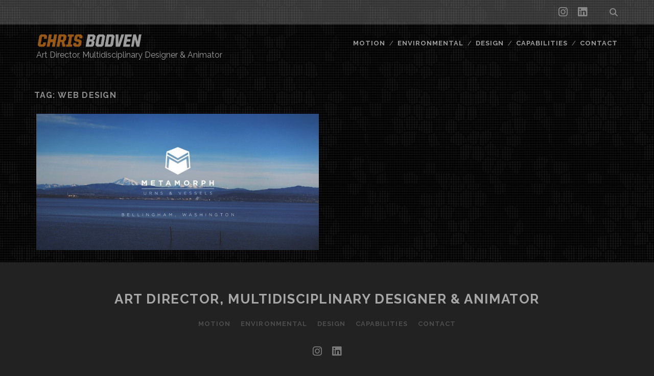

--- FILE ---
content_type: text/css
request_url: http://chrisbodven.com/wp-content/themes/tracks/licenses/css/two-column-images.min.css?ver=6.1.9
body_size: 3518
content:
.two-column-images .entry,.two-column-images .excerpt{line-height:0}.two-column-images .entry-container,.two-column-images .excerpt-container{line-height:1.5}.two-column-images .excerpt{position:relative;min-height:100px}.two-column-images .featured-image{height:auto;padding-bottom:0;max-width:100%}.two-column-images .excerpt-container{position:absolute;z-index:1;top:0;right:0;bottom:0;left:0;width:100%;height:100%;margin:auto;padding:0 11.11%;background:0 0;display:-webkit-box;display:flex;-webkit-box-align:center;align-items:center;-webkit-box-pack:center;justify-content:center}.two-column-images .overlay-link{position:absolute;top:0;right:0;bottom:0;left:0;z-index:9}.two-column-images .overlay{position:absolute;top:0;right:0;bottom:0;left:0;background:rgba(17,17,17,.6);opacity:1}.two-column-images .excerpt-header{-webkit-box-flex:0;flex:0 1 auto}.two-column-images .excerpt-header i{font-size:1.625em;line-height:1.85;color:#fff;opacity:.6}.two-column-images .excerpt-header:after{display:none}.two-column-images .excerpt-title{color:#fff;opacity:.9;font-size:1.313em;line-height:1.143}.two-column-images .excerpt-title a,.two-column-images .excerpt-title a:active,.two-column-images .excerpt-title a:focus,.two-column-images .excerpt-title a:hover,.two-column-images .excerpt-title a:link,.two-column-images .excerpt-title a:visited{color:#fff}.two-column-images .excerpt:not(.has-post-thumbnail){background:#111;height:0;width:100%;padding-bottom:60%}.two-column-images .loop-pagination{clear:both;padding-top:4.5em}.two-column-images .singular-post .featured-image{display:block;margin:0 auto}.two-column-images .singular-post .featured-image-container{background:#222}.two-column-images.singular-page .featured-image{margin:0}.two-column-images.singular-page .entry{padding-top:0;margin-top:0}.two-column-images.singular-page .entry-header{padding-top:3em}@media all and (min-width:56.25em){.two-column-images.archive .main,.two-column-images.home .main,.two-column-images.search .main{width:91.665%;max-width:1315px}.two-column-images.archive .main:after,.two-column-images.home .main:after,.two-column-images.search .main:after{content:".";display:block;clear:both;visibility:hidden;line-height:0;height:0}.two-column-images.archive .archive-header,.two-column-images.home .archive-header,.two-column-images.search .archive-header{margin-left:1.2%}.two-column-images .excerpt{width:47.225%;display:block;float:left;margin:0 1.3875% 1.5em;clear:none;position:relative;line-height:0;min-height:200px;background:0 0}.two-column-images .excerpt.even .featured-image{right:0}.two-column-images .excerpt.odd .excerpt-container{width:100%}.two-column-images .excerpt.right{float:right}.two-column-images .excerpt:not(.has-post-thumbnail){padding-bottom:30%;width:47.225%}.two-column-images .featured-image{position:relative;width:auto;height:auto}.two-column-images .featured-image-container{background:#222;text-align:center}.two-column-images .excerpt-container,.two-column-images .overlay{opacity:0;-webkit-transition:opacity .3s ease;transition:opacity .3s ease}.two-column-images .overlay{background:rgba(17,17,17,.9)}.two-column-images .overlay-link:active~div,.two-column-images .overlay-link:active~div i,.two-column-images .overlay-link:focus~div,.two-column-images .overlay-link:focus~div i,.two-column-images .overlay-link:hover~div,.two-column-images .overlay-link:hover~div i{opacity:1}}@media all and (min-width:100em){.two-column-images .excerpt-title{font-size:2.375em;line-height:1.263}}